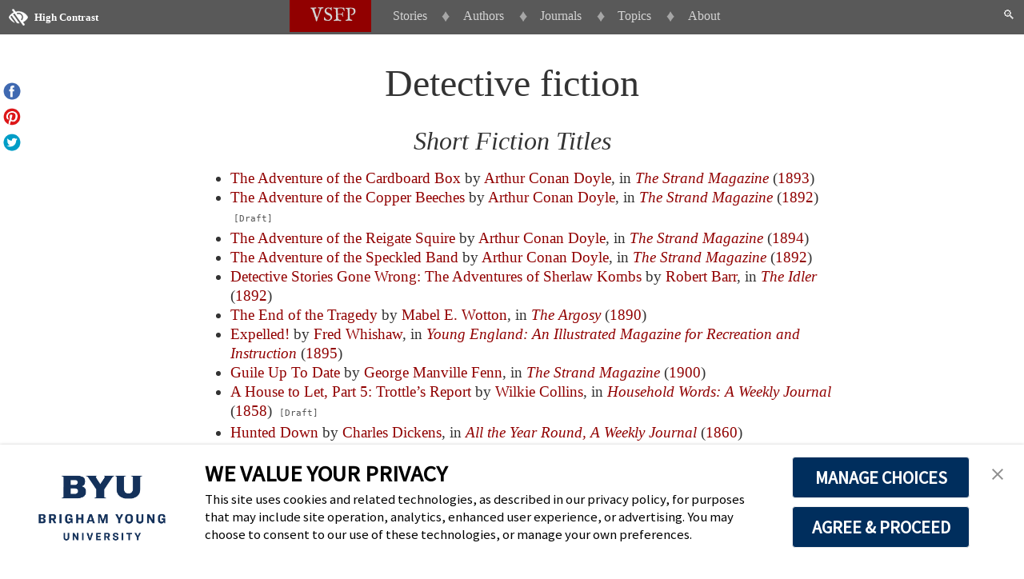

--- FILE ---
content_type: text/html; charset=UTF-8
request_url: https://vsfp.byu.edu/index.php/topic/detective-fiction/
body_size: 9073
content:
<!doctype html>
<html lang="en">
	<head>
		<meta charset="UTF-8">
		<meta name="viewport" content="width=device-width, initial-scale=1">
				<title>Victorian Short Fiction Project - Detective fiction</title>
		<link href="https://vsfp.byu.edu/wp-content/themes/vsfp/css/reset.css" rel="stylesheet" type="text/css" />
		<link href="https://vsfp.byu.edu/wp-content/themes/vsfp/style.css" rel="stylesheet" type="text/css" />
		<script src="https://vsfp.byu.edu/wp-content/themes/vsfp/js/jquery.min.js"></script>
		<script src="https://vsfp.byu.edu/wp-content/themes/vsfp/js/menu.js"></script>
		<script src="https://vsfp.byu.edu/wp-content/themes/vsfp/js/footnotes.js"></script>
		<!-- CHRISTMAS -->
		<!-- <script src="https://vsfp.byu.edu/wp-content/themes/vsfp/js/jquery.flurry.js"></script> -->
		<script>

				
			$(document).ready(function(){
				
				// Needed vars
				var scrollDistance = $(window).scrollTop();
				var windowHeight = $(window).height();
				var docHeight = $(document).height();
				var footerHeight = $("#home-footer").css("height");
				footerHeight = footerHeight.substring(0,footerHeight.length-2);
				var bodyHeight = $("body").css("height");

				bodyHeight = bodyHeight.substring(0,bodyHeight.length-2);
				if (bodyHeight < windowHeight) {
					$("footer").css("position",'fixed');
				}
				/*
				if (bodyHeight <= (windowHeight + footerHeight)) {
					alert($("body").css("height"));
					$("body").css('height', (docHeight+footerHeight));
					alert($("body").css("height"));
				}
				else {
					alert(docHeight + " " + windowHeight + " " + footerHeight);
				}
				*/
				$('#search-bar').children().hide();
				$('#search-bar').click(function(e){
					e.stopPropagation();
					$(".leaveOpen").removeClass("leaveOpen");
					$(".menu ul").slideUp();
					$(this).children("div").fadeToggle();
				});
				$('#search-bar').children().click(function(e){
					e.stopPropagation();
				});
				$("footer>div").click(function(e) {
					e.stopPropagation();
					$(this).children(1).fadeIn();
				});
				$("body").click(function() {
					$("footer>div>div").fadeOut();
				});

				$("#sponsors").click(function(){
					$("#home-footer p:not(:first-child)").slideToggle();
					$("#sponsors").slideDown();
					//alert('hi');
				});

				$("#contrast-button a").click(function(event) {
					event.stopPropagation();
					$("article a").css("text-decoration", "underline");
					$(".menu-menu-container a, footer a").css("color", "white");
					$(".transcription p").css("--color", "red");
				});

				// CHRISTMAS

				$('body').flurry({
			              character: '❄*',
			              height: 240,
			              speed: 10000,
			              wind: 50,
			              windVariance: 220,
			              frequency: 100,
			              large: 40,
			              small: 4,
					color: "white"
			         });

	
			}); // end document ready
			$(window).scroll(function(){
				/*
				var scrollDistance = $(window).scrollTop();
				var windowHeight = $(window).height();
				var docHeight = $(document).height();
				var footerHeight = $("#home-footer").css("height");
				footerHeight = footerHeight.substring(0,footerHeight.length-2);
				if (scrollDistance < footerHeight) {
					$("#home-footer").css({
						position: "fixed",
						bottom: scrollDistance*-1
					});
				}
				else {
					$("#home-footer").css({
						position: "relative",
						bottom: "0px",
						"margin-top": "24pt"
					});
				}
				*/
			});

		</script>
		<!-- wp_head() -->
		<meta name='robots' content='max-image-preview:large' />
<link rel="alternate" title="oEmbed (JSON)" type="application/json+oembed" href="https://vsfp.byu.edu/index.php/wp-json/oembed/1.0/embed?url=https%3A%2F%2Fvsfp.byu.edu%2Findex.php%2Ftopic%2Fdetective-fiction%2F" />
<link rel="alternate" title="oEmbed (XML)" type="text/xml+oembed" href="https://vsfp.byu.edu/index.php/wp-json/oembed/1.0/embed?url=https%3A%2F%2Fvsfp.byu.edu%2Findex.php%2Ftopic%2Fdetective-fiction%2F&#038;format=xml" />
<style id='wp-img-auto-sizes-contain-inline-css' type='text/css'>
img:is([sizes=auto i],[sizes^="auto," i]){contain-intrinsic-size:3000px 1500px}
/*# sourceURL=wp-img-auto-sizes-contain-inline-css */
</style>
<link rel='stylesheet' id='mci-footnotes-jquery-tooltips-pagelayout-none-css' href='https://vsfp.byu.edu/wp-content/plugins/footnotes/css/footnotes-jqttbrpl0.min.css?ver=2.7.3' type='text/css' media='all' />
<style id='wp-emoji-styles-inline-css' type='text/css'>

	img.wp-smiley, img.emoji {
		display: inline !important;
		border: none !important;
		box-shadow: none !important;
		height: 1em !important;
		width: 1em !important;
		margin: 0 0.07em !important;
		vertical-align: -0.1em !important;
		background: none !important;
		padding: 0 !important;
	}
/*# sourceURL=wp-emoji-styles-inline-css */
</style>
<style id='wp-block-library-inline-css' type='text/css'>
:root{--wp-block-synced-color:#7a00df;--wp-block-synced-color--rgb:122,0,223;--wp-bound-block-color:var(--wp-block-synced-color);--wp-editor-canvas-background:#ddd;--wp-admin-theme-color:#007cba;--wp-admin-theme-color--rgb:0,124,186;--wp-admin-theme-color-darker-10:#006ba1;--wp-admin-theme-color-darker-10--rgb:0,107,160.5;--wp-admin-theme-color-darker-20:#005a87;--wp-admin-theme-color-darker-20--rgb:0,90,135;--wp-admin-border-width-focus:2px}@media (min-resolution:192dpi){:root{--wp-admin-border-width-focus:1.5px}}.wp-element-button{cursor:pointer}:root .has-very-light-gray-background-color{background-color:#eee}:root .has-very-dark-gray-background-color{background-color:#313131}:root .has-very-light-gray-color{color:#eee}:root .has-very-dark-gray-color{color:#313131}:root .has-vivid-green-cyan-to-vivid-cyan-blue-gradient-background{background:linear-gradient(135deg,#00d084,#0693e3)}:root .has-purple-crush-gradient-background{background:linear-gradient(135deg,#34e2e4,#4721fb 50%,#ab1dfe)}:root .has-hazy-dawn-gradient-background{background:linear-gradient(135deg,#faaca8,#dad0ec)}:root .has-subdued-olive-gradient-background{background:linear-gradient(135deg,#fafae1,#67a671)}:root .has-atomic-cream-gradient-background{background:linear-gradient(135deg,#fdd79a,#004a59)}:root .has-nightshade-gradient-background{background:linear-gradient(135deg,#330968,#31cdcf)}:root .has-midnight-gradient-background{background:linear-gradient(135deg,#020381,#2874fc)}:root{--wp--preset--font-size--normal:16px;--wp--preset--font-size--huge:42px}.has-regular-font-size{font-size:1em}.has-larger-font-size{font-size:2.625em}.has-normal-font-size{font-size:var(--wp--preset--font-size--normal)}.has-huge-font-size{font-size:var(--wp--preset--font-size--huge)}.has-text-align-center{text-align:center}.has-text-align-left{text-align:left}.has-text-align-right{text-align:right}.has-fit-text{white-space:nowrap!important}#end-resizable-editor-section{display:none}.aligncenter{clear:both}.items-justified-left{justify-content:flex-start}.items-justified-center{justify-content:center}.items-justified-right{justify-content:flex-end}.items-justified-space-between{justify-content:space-between}.screen-reader-text{border:0;clip-path:inset(50%);height:1px;margin:-1px;overflow:hidden;padding:0;position:absolute;width:1px;word-wrap:normal!important}.screen-reader-text:focus{background-color:#ddd;clip-path:none;color:#444;display:block;font-size:1em;height:auto;left:5px;line-height:normal;padding:15px 23px 14px;text-decoration:none;top:5px;width:auto;z-index:100000}html :where(.has-border-color){border-style:solid}html :where([style*=border-top-color]){border-top-style:solid}html :where([style*=border-right-color]){border-right-style:solid}html :where([style*=border-bottom-color]){border-bottom-style:solid}html :where([style*=border-left-color]){border-left-style:solid}html :where([style*=border-width]){border-style:solid}html :where([style*=border-top-width]){border-top-style:solid}html :where([style*=border-right-width]){border-right-style:solid}html :where([style*=border-bottom-width]){border-bottom-style:solid}html :where([style*=border-left-width]){border-left-style:solid}html :where(img[class*=wp-image-]){height:auto;max-width:100%}:where(figure){margin:0 0 1em}html :where(.is-position-sticky){--wp-admin--admin-bar--position-offset:var(--wp-admin--admin-bar--height,0px)}@media screen and (max-width:600px){html :where(.is-position-sticky){--wp-admin--admin-bar--position-offset:0px}}

/*# sourceURL=wp-block-library-inline-css */
</style><style id='global-styles-inline-css' type='text/css'>
:root{--wp--preset--aspect-ratio--square: 1;--wp--preset--aspect-ratio--4-3: 4/3;--wp--preset--aspect-ratio--3-4: 3/4;--wp--preset--aspect-ratio--3-2: 3/2;--wp--preset--aspect-ratio--2-3: 2/3;--wp--preset--aspect-ratio--16-9: 16/9;--wp--preset--aspect-ratio--9-16: 9/16;--wp--preset--color--black: #000000;--wp--preset--color--cyan-bluish-gray: #abb8c3;--wp--preset--color--white: #ffffff;--wp--preset--color--pale-pink: #f78da7;--wp--preset--color--vivid-red: #cf2e2e;--wp--preset--color--luminous-vivid-orange: #ff6900;--wp--preset--color--luminous-vivid-amber: #fcb900;--wp--preset--color--light-green-cyan: #7bdcb5;--wp--preset--color--vivid-green-cyan: #00d084;--wp--preset--color--pale-cyan-blue: #8ed1fc;--wp--preset--color--vivid-cyan-blue: #0693e3;--wp--preset--color--vivid-purple: #9b51e0;--wp--preset--gradient--vivid-cyan-blue-to-vivid-purple: linear-gradient(135deg,rgb(6,147,227) 0%,rgb(155,81,224) 100%);--wp--preset--gradient--light-green-cyan-to-vivid-green-cyan: linear-gradient(135deg,rgb(122,220,180) 0%,rgb(0,208,130) 100%);--wp--preset--gradient--luminous-vivid-amber-to-luminous-vivid-orange: linear-gradient(135deg,rgb(252,185,0) 0%,rgb(255,105,0) 100%);--wp--preset--gradient--luminous-vivid-orange-to-vivid-red: linear-gradient(135deg,rgb(255,105,0) 0%,rgb(207,46,46) 100%);--wp--preset--gradient--very-light-gray-to-cyan-bluish-gray: linear-gradient(135deg,rgb(238,238,238) 0%,rgb(169,184,195) 100%);--wp--preset--gradient--cool-to-warm-spectrum: linear-gradient(135deg,rgb(74,234,220) 0%,rgb(151,120,209) 20%,rgb(207,42,186) 40%,rgb(238,44,130) 60%,rgb(251,105,98) 80%,rgb(254,248,76) 100%);--wp--preset--gradient--blush-light-purple: linear-gradient(135deg,rgb(255,206,236) 0%,rgb(152,150,240) 100%);--wp--preset--gradient--blush-bordeaux: linear-gradient(135deg,rgb(254,205,165) 0%,rgb(254,45,45) 50%,rgb(107,0,62) 100%);--wp--preset--gradient--luminous-dusk: linear-gradient(135deg,rgb(255,203,112) 0%,rgb(199,81,192) 50%,rgb(65,88,208) 100%);--wp--preset--gradient--pale-ocean: linear-gradient(135deg,rgb(255,245,203) 0%,rgb(182,227,212) 50%,rgb(51,167,181) 100%);--wp--preset--gradient--electric-grass: linear-gradient(135deg,rgb(202,248,128) 0%,rgb(113,206,126) 100%);--wp--preset--gradient--midnight: linear-gradient(135deg,rgb(2,3,129) 0%,rgb(40,116,252) 100%);--wp--preset--font-size--small: 13px;--wp--preset--font-size--medium: 20px;--wp--preset--font-size--large: 36px;--wp--preset--font-size--x-large: 42px;--wp--preset--spacing--20: 0.44rem;--wp--preset--spacing--30: 0.67rem;--wp--preset--spacing--40: 1rem;--wp--preset--spacing--50: 1.5rem;--wp--preset--spacing--60: 2.25rem;--wp--preset--spacing--70: 3.38rem;--wp--preset--spacing--80: 5.06rem;--wp--preset--shadow--natural: 6px 6px 9px rgba(0, 0, 0, 0.2);--wp--preset--shadow--deep: 12px 12px 50px rgba(0, 0, 0, 0.4);--wp--preset--shadow--sharp: 6px 6px 0px rgba(0, 0, 0, 0.2);--wp--preset--shadow--outlined: 6px 6px 0px -3px rgb(255, 255, 255), 6px 6px rgb(0, 0, 0);--wp--preset--shadow--crisp: 6px 6px 0px rgb(0, 0, 0);}:where(.is-layout-flex){gap: 0.5em;}:where(.is-layout-grid){gap: 0.5em;}body .is-layout-flex{display: flex;}.is-layout-flex{flex-wrap: wrap;align-items: center;}.is-layout-flex > :is(*, div){margin: 0;}body .is-layout-grid{display: grid;}.is-layout-grid > :is(*, div){margin: 0;}:where(.wp-block-columns.is-layout-flex){gap: 2em;}:where(.wp-block-columns.is-layout-grid){gap: 2em;}:where(.wp-block-post-template.is-layout-flex){gap: 1.25em;}:where(.wp-block-post-template.is-layout-grid){gap: 1.25em;}.has-black-color{color: var(--wp--preset--color--black) !important;}.has-cyan-bluish-gray-color{color: var(--wp--preset--color--cyan-bluish-gray) !important;}.has-white-color{color: var(--wp--preset--color--white) !important;}.has-pale-pink-color{color: var(--wp--preset--color--pale-pink) !important;}.has-vivid-red-color{color: var(--wp--preset--color--vivid-red) !important;}.has-luminous-vivid-orange-color{color: var(--wp--preset--color--luminous-vivid-orange) !important;}.has-luminous-vivid-amber-color{color: var(--wp--preset--color--luminous-vivid-amber) !important;}.has-light-green-cyan-color{color: var(--wp--preset--color--light-green-cyan) !important;}.has-vivid-green-cyan-color{color: var(--wp--preset--color--vivid-green-cyan) !important;}.has-pale-cyan-blue-color{color: var(--wp--preset--color--pale-cyan-blue) !important;}.has-vivid-cyan-blue-color{color: var(--wp--preset--color--vivid-cyan-blue) !important;}.has-vivid-purple-color{color: var(--wp--preset--color--vivid-purple) !important;}.has-black-background-color{background-color: var(--wp--preset--color--black) !important;}.has-cyan-bluish-gray-background-color{background-color: var(--wp--preset--color--cyan-bluish-gray) !important;}.has-white-background-color{background-color: var(--wp--preset--color--white) !important;}.has-pale-pink-background-color{background-color: var(--wp--preset--color--pale-pink) !important;}.has-vivid-red-background-color{background-color: var(--wp--preset--color--vivid-red) !important;}.has-luminous-vivid-orange-background-color{background-color: var(--wp--preset--color--luminous-vivid-orange) !important;}.has-luminous-vivid-amber-background-color{background-color: var(--wp--preset--color--luminous-vivid-amber) !important;}.has-light-green-cyan-background-color{background-color: var(--wp--preset--color--light-green-cyan) !important;}.has-vivid-green-cyan-background-color{background-color: var(--wp--preset--color--vivid-green-cyan) !important;}.has-pale-cyan-blue-background-color{background-color: var(--wp--preset--color--pale-cyan-blue) !important;}.has-vivid-cyan-blue-background-color{background-color: var(--wp--preset--color--vivid-cyan-blue) !important;}.has-vivid-purple-background-color{background-color: var(--wp--preset--color--vivid-purple) !important;}.has-black-border-color{border-color: var(--wp--preset--color--black) !important;}.has-cyan-bluish-gray-border-color{border-color: var(--wp--preset--color--cyan-bluish-gray) !important;}.has-white-border-color{border-color: var(--wp--preset--color--white) !important;}.has-pale-pink-border-color{border-color: var(--wp--preset--color--pale-pink) !important;}.has-vivid-red-border-color{border-color: var(--wp--preset--color--vivid-red) !important;}.has-luminous-vivid-orange-border-color{border-color: var(--wp--preset--color--luminous-vivid-orange) !important;}.has-luminous-vivid-amber-border-color{border-color: var(--wp--preset--color--luminous-vivid-amber) !important;}.has-light-green-cyan-border-color{border-color: var(--wp--preset--color--light-green-cyan) !important;}.has-vivid-green-cyan-border-color{border-color: var(--wp--preset--color--vivid-green-cyan) !important;}.has-pale-cyan-blue-border-color{border-color: var(--wp--preset--color--pale-cyan-blue) !important;}.has-vivid-cyan-blue-border-color{border-color: var(--wp--preset--color--vivid-cyan-blue) !important;}.has-vivid-purple-border-color{border-color: var(--wp--preset--color--vivid-purple) !important;}.has-vivid-cyan-blue-to-vivid-purple-gradient-background{background: var(--wp--preset--gradient--vivid-cyan-blue-to-vivid-purple) !important;}.has-light-green-cyan-to-vivid-green-cyan-gradient-background{background: var(--wp--preset--gradient--light-green-cyan-to-vivid-green-cyan) !important;}.has-luminous-vivid-amber-to-luminous-vivid-orange-gradient-background{background: var(--wp--preset--gradient--luminous-vivid-amber-to-luminous-vivid-orange) !important;}.has-luminous-vivid-orange-to-vivid-red-gradient-background{background: var(--wp--preset--gradient--luminous-vivid-orange-to-vivid-red) !important;}.has-very-light-gray-to-cyan-bluish-gray-gradient-background{background: var(--wp--preset--gradient--very-light-gray-to-cyan-bluish-gray) !important;}.has-cool-to-warm-spectrum-gradient-background{background: var(--wp--preset--gradient--cool-to-warm-spectrum) !important;}.has-blush-light-purple-gradient-background{background: var(--wp--preset--gradient--blush-light-purple) !important;}.has-blush-bordeaux-gradient-background{background: var(--wp--preset--gradient--blush-bordeaux) !important;}.has-luminous-dusk-gradient-background{background: var(--wp--preset--gradient--luminous-dusk) !important;}.has-pale-ocean-gradient-background{background: var(--wp--preset--gradient--pale-ocean) !important;}.has-electric-grass-gradient-background{background: var(--wp--preset--gradient--electric-grass) !important;}.has-midnight-gradient-background{background: var(--wp--preset--gradient--midnight) !important;}.has-small-font-size{font-size: var(--wp--preset--font-size--small) !important;}.has-medium-font-size{font-size: var(--wp--preset--font-size--medium) !important;}.has-large-font-size{font-size: var(--wp--preset--font-size--large) !important;}.has-x-large-font-size{font-size: var(--wp--preset--font-size--x-large) !important;}
/*# sourceURL=global-styles-inline-css */
</style>

<style id='classic-theme-styles-inline-css' type='text/css'>
/*! This file is auto-generated */
.wp-block-button__link{color:#fff;background-color:#32373c;border-radius:9999px;box-shadow:none;text-decoration:none;padding:calc(.667em + 2px) calc(1.333em + 2px);font-size:1.125em}.wp-block-file__button{background:#32373c;color:#fff;text-decoration:none}
/*# sourceURL=/wp-includes/css/classic-themes.min.css */
</style>
<script type="text/javascript" src="https://vsfp.byu.edu/wp-includes/js/jquery/jquery.min.js?ver=3.7.1" id="jquery-core-js"></script>
<script type="text/javascript" src="https://vsfp.byu.edu/wp-includes/js/jquery/jquery-migrate.min.js?ver=3.4.1" id="jquery-migrate-js"></script>
<script type="text/javascript" src="https://vsfp.byu.edu/wp-content/plugins/footnotes/js/jquery.tools.min.js?ver=1.2.7.redacted.2" id="mci-footnotes-jquery-tools-js"></script>
<link rel="https://api.w.org/" href="https://vsfp.byu.edu/index.php/wp-json/" /><link rel="EditURI" type="application/rsd+xml" title="RSD" href="https://vsfp.byu.edu/xmlrpc.php?rsd" />
<meta name="generator" content="WordPress 6.9" />
<link rel="canonical" href="https://vsfp.byu.edu/index.php/topic/detective-fiction/" />
<link rel='shortlink' href='https://vsfp.byu.edu/?p=570' />
<!-- TrustArc Cookie Consent Banner and Cookie AutoBlocking -->
<script async type="text/javascript" src="https://consent.trustarc.com/v2/notice/3p3tmg?pcookie"></script>
<script type="text/javascript" src="https://consent.trustarc.com/v2/autoblockasset/core.min.js?cmId=3p3tmg"></script>
<script type="text/javascript" src="https://consent.trustarc.com/v2/autoblock?cmId=3p3tmg"></script>
<style type="text/css" media="all">
.footnotes_reference_container {margin-top: 24px !important; margin-bottom: 0px !important;}
.footnote_container_prepare > p {border-bottom: 1px solid #aaaaaa !important;}
.footnote_tooltip { font-size: 13px !important; background-color: #fff7a7 !important; border-width: 1px !important; border-style: solid !important; border-color: #cccc99 !important; border-radius: 3px !important; -webkit-box-shadow: 2px 2px 11px #666666; -moz-box-shadow: 2px 2px 11px #666666; box-shadow: 2px 2px 11px #666666;}


</style>
		<!-- End wp_head() -->
	</head>
	<body>
				<div id="contrast-button"><a href="#"><img src="https://vsfp.byu.edu/wp-content/themes/vsfp/images/high-contrast.png" alt="Visual Impairment Icon"><span>High Contrast</span></a></div>
		<div class="">
		<div id="search-bar">
			&#128269;
			<div><form role="search" method="get" id="searchform" class="searchform" action="https://vsfp.byu.edu/">
				<div>
					<label class="screen-reader-text" for="s">Search for:</label>
					<input type="text" value="" name="s" id="s" />
					<input type="submit" id="searchsubmit" value="Search" />
				</div>
			</form></div>
		</div>
		<div class="menu-menu-container"><ul id="menu-menu" class="menu"><li id="menu-item-777" class="menu-item menu-item-type-custom menu-item-object-custom menu-item-777"><a href="/">VSFP</a></li>
<li id="menu-item-852" class="menu-item menu-item-type-custom menu-item-object-custom menu-item-852"><a href="#">Menu</a></li>
<li id="menu-item-141" class="menu-item menu-item-type-post_type menu-item-object-page menu-item-has-children menu-item-141"><a href="https://vsfp.byu.edu/index.php/titles/">Stories</a>
<ul class="sub-menu">
	<li id="menu-item-614" class="menu-item menu-item-type-post_type menu-item-object-page menu-item-614"><a href="https://vsfp.byu.edu/index.php/titles/">Alphabetically</a></li>
	<li id="menu-item-501" class="menu-item menu-item-type-post_type menu-item-object-page menu-item-501"><a href="https://vsfp.byu.edu/index.php/titles-by-author/">By Author</a></li>
	<li id="menu-item-498" class="menu-item menu-item-type-post_type menu-item-object-page menu-item-498"><a href="https://vsfp.byu.edu/index.php/titles-by-journal/">By Journal</a></li>
	<li id="menu-item-470" class="menu-item menu-item-type-post_type menu-item-object-page menu-item-470"><a href="https://vsfp.byu.edu/index.php/titles-by-date/">By Date</a></li>
	<li id="menu-item-419" class="menu-item menu-item-type-post_type menu-item-object-page menu-item-419"><a href="https://vsfp.byu.edu/index.php/titles-by-topic/">By Topic</a></li>
</ul>
</li>
<li id="menu-item-139" class="menu-item menu-item-type-post_type menu-item-object-page menu-item-139"><a href="https://vsfp.byu.edu/index.php/authors/">Authors</a></li>
<li id="menu-item-4068" class="menu-item menu-item-type-post_type menu-item-object-page menu-item-4068"><a href="https://vsfp.byu.edu/index.php/journals/">Journals</a></li>
<li id="menu-item-1872" class="menu-item menu-item-type-post_type menu-item-object-page menu-item-1872"><a href="https://vsfp.byu.edu/index.php/titles-by-topic/">Topics</a></li>
<li id="menu-item-136" class="menu-item menu-item-type-post_type menu-item-object-page menu-item-has-children menu-item-136"><a href="https://vsfp.byu.edu/index.php/victorian-short-fiction-project/">About</a>
<ul class="sub-menu">
	<li id="menu-item-281" class="menu-item menu-item-type-post_type menu-item-object-page menu-item-281"><a href="https://vsfp.byu.edu/index.php/victorian-short-fiction-project/about/">Our Mission</a></li>
	<li id="menu-item-282" class="menu-item menu-item-type-post_type menu-item-object-page menu-item-282"><a href="https://vsfp.byu.edu/index.php/victorian-short-fiction-project/about-victorian-short-fiction/">Introduction</a></li>
	<li id="menu-item-138" class="menu-item menu-item-type-post_type menu-item-object-page menu-item-138"><a href="https://vsfp.byu.edu/index.php/victorian-short-fiction-project/about/advisory-board/">People</a></li>
	<li id="menu-item-279" class="menu-item menu-item-type-post_type menu-item-object-page menu-item-279"><a href="https://vsfp.byu.edu/index.php/victorian-short-fiction-project/about/history/">History</a></li>
	<li id="menu-item-278" class="menu-item menu-item-type-post_type menu-item-object-page menu-item-278"><a href="https://vsfp.byu.edu/index.php/victorian-short-fiction-project/about/a-note-on-the-texts/">A Note on the Texts</a></li>
	<li id="menu-item-1079" class="menu-item menu-item-type-post_type menu-item-object-page menu-item-1079"><a href="https://vsfp.byu.edu/index.php/style-guide/">Style Guide</a></li>
	<li id="menu-item-1322" class="menu-item menu-item-type-post_type menu-item-object-page menu-item-1322"><a href="https://vsfp.byu.edu/index.php/related-sources/">Related Online Sources</a></li>
	<li id="menu-item-274" class="menu-item menu-item-type-post_type menu-item-object-page menu-item-274"><a href="https://vsfp.byu.edu/index.php/victorian-short-fiction-project/about-victorian-short-fiction/for-further-reading/">For Further Reading</a></li>
	<li id="menu-item-3263" class="menu-item menu-item-type-post_type menu-item-object-page menu-item-3263"><a href="https://vsfp.byu.edu/index.php/games-quizzes/">Games &#038; Quizzes</a></li>
	<li id="menu-item-1576" class="menu-item menu-item-type-post_type menu-item-object-page menu-item-1576"><a href="https://vsfp.byu.edu/index.php/contact-us/">Contact Us</a></li>
</ul>
</li>
</ul></div>		</div>
		<!-- End header.php -->

<article>
<h1>Detective fiction</h1>

<div>
	



<div class="share-bar">
<a target="_blank" href="https://www.facebook.com/sharer/sharer.php?u=https://vsfp.byu.edu/index.php/detective-fiction/"><img src="/wp-content/themes/vsfp/images/facebook.png" alt="Share on Facebook" data-pin-nopin="true"></a>
<a href="https://www.pinterest.com/pin/create/button/"
   data-pin-do="buttonBookmark"
   data-pin-custom="true" 
   style="cursor:pointer"><img src="/wp-content/themes/vsfp/images/pintrest.png" alt="Share on Pintrest" data-pin-nopin="true"></a>
   <script async defer src="//assets.pinterest.com/js/pinit.js"></script>
<a target="_blank" href="https://twitter.com/intent/tweet?text=Detective fiction: https://vsfp.byu.edu/index.php/detective-fiction/"><img src="/wp-content/themes/vsfp/images/twitter.png" alt="Share on Twitter" data-pin-nopin="true"></a>
<!--
   <a href="#"><img src="/wp-content/themes/vsfp/images/instagram.png"></a>

Pintrest URL:
https://www.pinterest.com/pin/create/button/?url=https%3A%2F%2Fvsfp.byu.edu%2Findex.php%2Ftitle%2Fall-men-equal-an-oriental-fable%2F&guid=k0cuj3qYrLcq&media=https%3A%2F%2Fvsfp.byu.edu%2Fwp-content%2Fuploads%2F2020%2F06%2FScreen-Shot-2020-06-30-at-6.48.44-PM.png&h=307&w=344description=Victorian%20Short%20Fiction%20Project%20-%20All%20Men%20Equal%3A%E2%80%94An%20Oriental%20Fable

Pintrest JS:

-->
</div>


<h2>Short Fiction Titles</h2>
<ul>
<li><a href="https://vsfp.byu.edu/index.php/title/the-adventure-of-the-cardboard-box/">The Adventure of the Cardboard Box</a> by <a href="https://vsfp.byu.edu/index.php/author/arthur-conan-doyle/">Arthur Conan Doyle</a>, in <a class="journal-title" href="https://vsfp.byu.edu/index.php/journal/the-strand-magazine/">The Strand Magazine</a> (<a href="/index.php/titles-by-date/#1893">1893</a>)</li>
<li><a href="https://vsfp.byu.edu/index.php/title/the-adventure-of-the-copper-beeches/">The Adventure of the Copper Beeches</a> by <a href="https://vsfp.byu.edu/index.php/author/arthur-conan-doyle/">Arthur Conan Doyle</a>, in <a class="journal-title" href="https://vsfp.byu.edu/index.php/journal/the-strand-magazine/">The Strand Magazine</a> (<a href="/index.php/titles-by-date/#1892">1892</a>) <span class="draft-badge">[Draft]</span></li>
<li><a href="https://vsfp.byu.edu/index.php/title/the-adventure-of-the-reigate-squire/">The Adventure of the Reigate Squire</a> by <a href="https://vsfp.byu.edu/index.php/author/arthur-conan-doyle/">Arthur Conan Doyle</a>, in <a class="journal-title" href="https://vsfp.byu.edu/index.php/journal/the-strand-magazine/">The Strand Magazine</a> (<a href="/index.php/titles-by-date/#1894">1894</a>)</li>
<li><a href="https://vsfp.byu.edu/index.php/title/the-adventure-of-the-speckled-band/">The Adventure of the Speckled Band</a> by <a href="https://vsfp.byu.edu/index.php/author/arthur-conan-doyle/">Arthur Conan Doyle</a>, in <a class="journal-title" href="https://vsfp.byu.edu/index.php/journal/the-strand-magazine/">The Strand Magazine</a> (<a href="/index.php/titles-by-date/#1892">1892</a>)</li>
<li><a href="https://vsfp.byu.edu/index.php/title/detective-stories-gone-wrong-the-adventures-of-sherlaw-kombs/">Detective Stories Gone Wrong: The Adventures of Sherlaw Kombs</a> by <a href="https://vsfp.byu.edu/index.php/author/robert-barr/">Robert Barr</a>, in <a class="journal-title" href="https://vsfp.byu.edu/index.php/journal/the-idler/">The Idler</a> (<a href="/index.php/titles-by-date/#1892">1892</a>)</li>
<li><a href="https://vsfp.byu.edu/index.php/title/the-end-of-the-tragedy/">The End of the Tragedy</a> by <a href="https://vsfp.byu.edu/index.php/author/mabel-e-wotton/">Mabel E. Wotton</a>, in <a class="journal-title" href="https://vsfp.byu.edu/index.php/journal/the-argosy/">The Argosy</a> (<a href="/index.php/titles-by-date/#1890">1890</a>)</li>
<li><a href="https://vsfp.byu.edu/index.php/title/expelled/">Expelled!</a> by <a href="https://vsfp.byu.edu/index.php/author/fred-whishaw/">Fred Whishaw</a>, in <a class="journal-title" href="https://vsfp.byu.edu/index.php/journal/young-england-an-illustrated-magazine-for-recreation-and-instruction/">Young England: An Illustrated Magazine for Recreation and Instruction</a> (<a href="/index.php/titles-by-date/#1895">1895</a>)</li>
<li><a href="https://vsfp.byu.edu/index.php/title/guile-up-to-date/">Guile Up To Date</a> by <a href="https://vsfp.byu.edu/index.php/author/george-manville-fenn/">George Manville Fenn</a>, in <a class="journal-title" href="https://vsfp.byu.edu/index.php/journal/the-strand-magazine/">The Strand Magazine</a> (<a href="/index.php/titles-by-date/#1900">1900</a>)</li>
<li><a href="https://vsfp.byu.edu/index.php/title/a-house-to-let-part-5-trottles-report/">A House to Let, Part 5: Trottle&#8217;s Report</a> by <a href="https://vsfp.byu.edu/index.php/author/wilkie-collins/">Wilkie Collins</a>, in <a class="journal-title" href="https://vsfp.byu.edu/index.php/journal/household-words-a-weekly-journal/">Household Words: A Weekly Journal</a> (<a href="/index.php/titles-by-date/#1858">1858</a>) <span class="draft-badge">[Draft]</span></li>
<li><a href="https://vsfp.byu.edu/index.php/title/hunted-down/">Hunted Down</a> by <a href="https://vsfp.byu.edu/index.php/author/charles-dickens/">Charles Dickens</a>, in <a class="journal-title" href="https://vsfp.byu.edu/index.php/journal/all-the-year-round-a-weekly-journal/">All the Year Round, A Weekly Journal</a> (<a href="/index.php/titles-by-date/#1860">1860</a>)</li>
<li><a href="https://vsfp.byu.edu/index.php/title/my-own-murderer/">My Own Murderer</a> by <a href="https://vsfp.byu.edu/index.php/author/edward-john-goodman/">Edward John Goodman</a>, in <a class="journal-title" href="https://vsfp.byu.edu/index.php/journal/the-idler/">The Idler</a> (<a href="/index.php/titles-by-date/#1893">1893</a>)</li>
<li><a href="https://vsfp.byu.edu/index.php/title/a-new-science-study-of-character-from-gloves/">A New Science. Study of Character from Gloves</a> by <a href="https://vsfp.byu.edu/index.php/author/d-m-j/">D. M. J.</a>, in <a class="journal-title" href="https://vsfp.byu.edu/index.php/journal/the-yorkshire-family-magazine/">The Yorkshire Family Magazine</a> (<a href="/index.php/titles-by-date/#1840">1840</a>)</li>
<li><a href="https://vsfp.byu.edu/index.php/title/the-pavilion-on-the-links/">The Pavilion on the Links, Part 1</a> by <a href="https://vsfp.byu.edu/index.php/author/robert-louis-stevenson/">Robert Louis Stevenson</a>, in <a class="journal-title" href="https://vsfp.byu.edu/index.php/journal/the-cornhill-magazine/">The Cornhill Magazine</a> (<a href="/index.php/titles-by-date/#1880">1880</a>)</li>
<li><a href="https://vsfp.byu.edu/index.php/title/a-shadow-before/">A Shadow Before</a> by <a href="https://vsfp.byu.edu/index.php/author/arthur-conan-doyle/">Arthur Conan Doyle</a>, in <a class="journal-title" href="https://vsfp.byu.edu/index.php/journal/the-windsor-magazine-an-illustrated-monthly-for-men-and-women/">The Windsor Magazine; An Illustrated Monthly for Men and Women</a> (<a href="/index.php/titles-by-date/#1898">1898</a>)</li>
</ul>




</div>

</article>
	<footer id="home-footer">
			<p id="sponsors">Sponsorship and Licensing Information</p>
			<p><a href="http://www.byu.edu/english/">BYU Department of English</a></p>
			<p><a href="http://odh.byu.edu/">BYU Office of Digital Humanities</a></p>
			<p><a href="http://ctl.byu.edu/">BYU Center for Teaching & Learning</a></p>
			<p><a href="https://creativecommons.org/licenses/by-nc-nd/3.0/us/">Creative Commons BY-NC-ND</a></p>
			<p><a href="https://infosec.byu.edu/privacy-notice">Privacy Notice</a></p>
			<p><a href="https://infosec.byu.edu/cookie-prefs">Cookie Preferences</a></p>
			<p><a href="https://nines.org/" style=""><img style="" src="/wp-content/themes/vsfp/images/nines_widget_wide_white.jpg" alt="Peer Reviewed by NINES"></a>
</p>
			<!--
			<div>
				<img src="https://vsfp.byu.edu/wp-content/themes/vsfp/images/combined_logos_sm.png" alt="BYU College of Humanities Department of English and Office of Digital Humanities">
				<div><img src="https://vsfp.byu.edu/wp-content/themes/vsfp/images/combined_logos.png" alt="BYU College of Humanities Department of English and Office of Digital Humanities"></div>
			</div>
			<div>
				<img src="https://vsfp.byu.edu/wp-content/themes/vsfp/images/ctl_logo_sm.png" alt="BYU Center for Teaching and Learning">
				<div><a href="http://ctl.byu.edu/"><img src="https://vsfp.byu.edu/wp-content/themes/vsfp/images/ctl_logo.png" alt="BYU Center for Teaching and Learning"></a></div>
			</div>
			<div>
				<img src="https://vsfp.byu.edu/wp-content/themes/vsfp/images/cc_by-nc-nd_sm.png" alt="Creative Commons License">
				<div><a href="https://creativecommons.org/licenses/by-nc-nd/3.0/"><img src="https://vsfp.byu.edu/wp-content/themes/vsfp/images/cc_by-nc-nd_md.png" alt="Creative Commons License"></a></div>
			</div>
			-->
		</footer>
		<script type="speculationrules">
{"prefetch":[{"source":"document","where":{"and":[{"href_matches":"/*"},{"not":{"href_matches":["/wp-*.php","/wp-admin/*","/wp-content/uploads/*","/wp-content/*","/wp-content/plugins/*","/wp-content/themes/vsfp/*","/*\\?(.+)"]}},{"not":{"selector_matches":"a[rel~=\"nofollow\"]"}},{"not":{"selector_matches":".no-prefetch, .no-prefetch a"}}]},"eagerness":"conservative"}]}
</script>
<div id="consent-banner"></div><script type="text/javascript" src="https://vsfp.byu.edu/wp-includes/js/jquery/ui/core.min.js?ver=1.13.3" id="jquery-ui-core-js"></script>
<script type="text/javascript" src="https://vsfp.byu.edu/wp-includes/js/jquery/ui/tooltip.min.js?ver=1.13.3" id="jquery-ui-tooltip-js"></script>
<script id="wp-emoji-settings" type="application/json">
{"baseUrl":"https://s.w.org/images/core/emoji/17.0.2/72x72/","ext":".png","svgUrl":"https://s.w.org/images/core/emoji/17.0.2/svg/","svgExt":".svg","source":{"concatemoji":"https://vsfp.byu.edu/wp-includes/js/wp-emoji-release.min.js?ver=6.9"}}
</script>
<script type="module">
/* <![CDATA[ */
/*! This file is auto-generated */
const a=JSON.parse(document.getElementById("wp-emoji-settings").textContent),o=(window._wpemojiSettings=a,"wpEmojiSettingsSupports"),s=["flag","emoji"];function i(e){try{var t={supportTests:e,timestamp:(new Date).valueOf()};sessionStorage.setItem(o,JSON.stringify(t))}catch(e){}}function c(e,t,n){e.clearRect(0,0,e.canvas.width,e.canvas.height),e.fillText(t,0,0);t=new Uint32Array(e.getImageData(0,0,e.canvas.width,e.canvas.height).data);e.clearRect(0,0,e.canvas.width,e.canvas.height),e.fillText(n,0,0);const a=new Uint32Array(e.getImageData(0,0,e.canvas.width,e.canvas.height).data);return t.every((e,t)=>e===a[t])}function p(e,t){e.clearRect(0,0,e.canvas.width,e.canvas.height),e.fillText(t,0,0);var n=e.getImageData(16,16,1,1);for(let e=0;e<n.data.length;e++)if(0!==n.data[e])return!1;return!0}function u(e,t,n,a){switch(t){case"flag":return n(e,"\ud83c\udff3\ufe0f\u200d\u26a7\ufe0f","\ud83c\udff3\ufe0f\u200b\u26a7\ufe0f")?!1:!n(e,"\ud83c\udde8\ud83c\uddf6","\ud83c\udde8\u200b\ud83c\uddf6")&&!n(e,"\ud83c\udff4\udb40\udc67\udb40\udc62\udb40\udc65\udb40\udc6e\udb40\udc67\udb40\udc7f","\ud83c\udff4\u200b\udb40\udc67\u200b\udb40\udc62\u200b\udb40\udc65\u200b\udb40\udc6e\u200b\udb40\udc67\u200b\udb40\udc7f");case"emoji":return!a(e,"\ud83e\u1fac8")}return!1}function f(e,t,n,a){let r;const o=(r="undefined"!=typeof WorkerGlobalScope&&self instanceof WorkerGlobalScope?new OffscreenCanvas(300,150):document.createElement("canvas")).getContext("2d",{willReadFrequently:!0}),s=(o.textBaseline="top",o.font="600 32px Arial",{});return e.forEach(e=>{s[e]=t(o,e,n,a)}),s}function r(e){var t=document.createElement("script");t.src=e,t.defer=!0,document.head.appendChild(t)}a.supports={everything:!0,everythingExceptFlag:!0},new Promise(t=>{let n=function(){try{var e=JSON.parse(sessionStorage.getItem(o));if("object"==typeof e&&"number"==typeof e.timestamp&&(new Date).valueOf()<e.timestamp+604800&&"object"==typeof e.supportTests)return e.supportTests}catch(e){}return null}();if(!n){if("undefined"!=typeof Worker&&"undefined"!=typeof OffscreenCanvas&&"undefined"!=typeof URL&&URL.createObjectURL&&"undefined"!=typeof Blob)try{var e="postMessage("+f.toString()+"("+[JSON.stringify(s),u.toString(),c.toString(),p.toString()].join(",")+"));",a=new Blob([e],{type:"text/javascript"});const r=new Worker(URL.createObjectURL(a),{name:"wpTestEmojiSupports"});return void(r.onmessage=e=>{i(n=e.data),r.terminate(),t(n)})}catch(e){}i(n=f(s,u,c,p))}t(n)}).then(e=>{for(const n in e)a.supports[n]=e[n],a.supports.everything=a.supports.everything&&a.supports[n],"flag"!==n&&(a.supports.everythingExceptFlag=a.supports.everythingExceptFlag&&a.supports[n]);var t;a.supports.everythingExceptFlag=a.supports.everythingExceptFlag&&!a.supports.flag,a.supports.everything||((t=a.source||{}).concatemoji?r(t.concatemoji):t.wpemoji&&t.twemoji&&(r(t.twemoji),r(t.wpemoji)))});
//# sourceURL=https://vsfp.byu.edu/wp-includes/js/wp-emoji-loader.min.js
/* ]]> */
</script>
	</body>
</html>


--- FILE ---
content_type: text/javascript
request_url: https://vsfp.byu.edu/wp-content/themes/vsfp/js/menu.js
body_size: 344
content:
$(document).ready(function(){
	$(".menu a").click(function(e){
		var ul;
		if ($(this).siblings("ul").length > 0) {
			var tmp = $(this);
			tmp.siblings("ul").addClass("leaveOpen");
			while (tmp.hasClass("menu") == false) {
				tmp.addClass("leaveOpen");
				tmp = tmp.parent();
			}
			$(".menu ul").not(".leaveOpen").slideUp();
			$("#search-bar").children().fadeOut();
			$(".leaveOpen").removeClass("leaveOpen");
			e.preventDefault();
			e.stopPropagation();
			$(this).siblings("ul").slideToggle();
		}
	});
	$(".menu>li:nth-child(2)").click(function(){
		$(this).siblings("li").not(".menu>li:first-child").slideToggle();
	});
	$("body").click(function(){
		$(".menu li ul:visible").slideUp();
		$("#search-bar").children().fadeOut();
	});
});
	